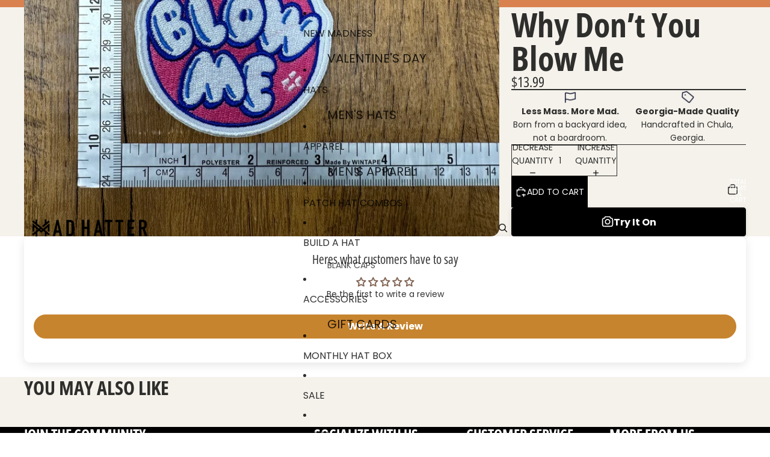

--- FILE ---
content_type: text/javascript
request_url: https://themadhatterco.net/cdn/shop/t/41/assets/product-title-truncation.js?v=20696980642514533551767750177
body_size: -189
content:
import{Component}from '@theme/component';class ProductTitle extends Component{constructor(){super()}
connectedCallback(){super.connectedCallback();this.#initializeTruncation()}
#initializeTruncation(){if('ResizeObserver' in window){this.resizeObserver=new ResizeObserver(()=>{this.#calculateTruncation()});this.resizeObserver.observe(this);this.#calculateTruncation()}else{(window).addEventListener('resize',this.#handleResize.bind(this));this.#calculateTruncation()}}
#calculateTruncation(){const textElement=this.refs.text||this.querySelector('.title-text')||this;if(!textElement.textContent)return;const containerHeight=this.clientHeight;const computedStyle=window.getComputedStyle(this);const lineHeight=parseFloat(computedStyle.lineHeight);const paddingTop=parseFloat(computedStyle.paddingTop);const paddingBottom=parseFloat(computedStyle.paddingBottom);const availableHeight=containerHeight-paddingTop-paddingBottom;const maxLines=Math.max(1,Math.floor(availableHeight/lineHeight));textElement.style.display='-webkit-box';textElement.style.webkitBoxOrient='vertical';textElement.style.overflow='hidden';textElement.style.textOverflow='ellipsis';textElement.style.webkitLineClamp=String(maxLines)}
#handleResize(){this.#calculateTruncation()}
disconnectedCallback(){super.disconnectedCallback();if(this.resizeObserver){this.resizeObserver.disconnect()}
window.removeEventListener('resize',this.#handleResize)}}
if(!customElements.get('product-title')){customElements.define('product-title',ProductTitle)}
export default ProductTitle

--- FILE ---
content_type: application/x-javascript
request_url: https://app.sealsubscriptions.com/shopify/public/status/shop/the-mad-hatter-company.myshopify.com.js?1769016003
body_size: -286
content:
var sealsubscriptions_settings_updated='1768486785c';